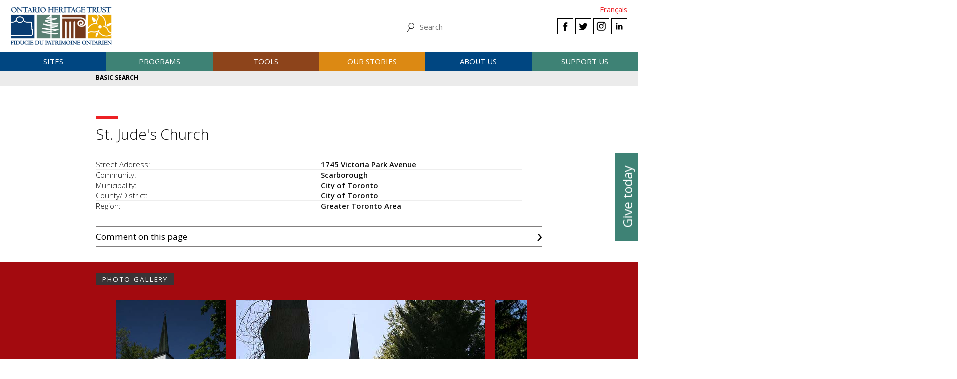

--- FILE ---
content_type: text/html; charset=UTF-8
request_url: https://www.heritagetrust.on.ca/places-of-worship/places-of-worship-database/search/powresults/details?id=250&backlinkslug=associated-records&
body_size: 45349
content:
<!DOCTYPE html>
<html xmlns="http://www.w3.org/1999/xhtml" lang="en-US">
<head>
	<meta http-equiv="content-type" content="text/html; charset=utf-8" />
	<meta http-equiv="X-UA-Compatible" content="IE=edge" />
	
	<meta name="viewport" content="width=device-width, initial-scale=1.0">
	
							<link rel="home" href="https://www.heritagetrust.on.ca/" />

	<!-- include fonts and font icons -->
	<link href="https://fonts.googleapis.com/css?family=Open+Sans+Condensed:300%7COpen+Sans:300,400,400i,600,700" rel="stylesheet">
	<script src="https://use.fontawesome.com/e2a3fb38c3.js"></script>

	<!-- styles included via @import will not be parsed by respond.js -->
	<style media="all" type="text/css">
		@import url('/scripts/jquery.bxslider/jquery.bxslider.css');
		@import url('/scripts/slick/slick.css');
		@import url('/scripts/slick/slick-theme.css');
		@import url('/scripts/pickadate/lib/themes/default.css');
		@import url('/scripts/pickadate/lib/themes/default.date.css');
		@import url('/scripts/pickadate/lib/themes/default.time.css');
		@import url('/scripts/featherlight/featherlight.css');
		@import url('/styles/base.css');
		@import url('/styles/layout.css');
		@import url('/styles/main.css?v=5');
		@import url('/styles/calendar.css');
		@import url('/styles/modifications.css');
		@import url('/styles/pow.css');
		@import url('/styles/myontario.css');
		@import url('/styles/banner.css');
		@import url('/scripts/jquery.autocomplete/jquery.auto-complete.css');
		@import url('/styles/beanstream_cc_form.css');
	</style>

	<style media="print" type="text/css">
		@import url('/styles/print.css');
	</style>

	<!-- this sheet will be parsed by respond.js in ie < 9. Put all responsive rules in it. -->
	<link rel="stylesheet" type="text/css" href="/styles/responsive.css" />

	<!--[if lt IE 9]>
		<script type="text/javascript" src="/scripts/ie/respond.js"></script>
		<script type="text/javascript" src="/scripts/ie/jquery-1.12.4.min.js"></script>
		<script type="text/javascript" src="/scripts/ie/jquery.backgroundSize.js"></script>
		<script type="text/javascript" src="/scripts/pickadate/lib/legacy.js"></script>
		<script type="text/javascript" src="/scripts/ie/ielt9.js"></script>
		<style media="all" type="text/css">
			@import url('/styles/ielt9.css');
		</style>
		<script type="text/javascript">$('main').css('display','block');</script>
	<![endif]-->
	<!--[if lt IE 8]>
		<script src="/scripts/ie/ielt8.js"></script>
		<style media="all" type="text/css">
			@import url('/styles/ielt8.css');
		</style>
	<![endif]-->
	<!--[if gte IE 9]>
		<script src="/scripts/jquery.min.js"></script>
	<![endif]-->
	<!--[if !IE]> -->
		<script src="/scripts/jquery.min.js"></script>
	<!-- <![endif]-->

	<script src="/scripts/jquery.bxslider/jquery.bxslider.min.js"></script>
	<script src="/scripts/slick/slick.min.js"></script>
	<script src="/scripts/jquery.numeric.min.js"></script>
	<script src="/scripts/list.min.js"></script>
	<script src="/scripts/list.pagination.min.js"></script>
	<script src="/scripts/jquery.dotdotdot/src/jquery.dotdotdot.min.js"></script>
	<script src="/scripts/pickadate/lib/picker.js"></script>
	<script src="/scripts/pickadate/lib/picker.date.js"></script>
	<script src="/scripts/pickadate/lib/picker.time.js"></script>
	<script src="/scripts/featherlight/featherlight.js"></script>
	<script src="/scripts/jquery.doubleScroll.js"></script>
	<!--script src="/scripts/lightbox.js"></script-->

    <link rel="stylesheet" type="text/css" href="/scripts/tooltipster/css/tooltipster.bundle.min.css" />
    <link rel="stylesheet" type="text/css" href="/scripts/tooltipster/css/plugins/tooltipster/sideTip/themes/tooltipster-sideTip-light.min.css" />
	<script src="/scripts/tooltipster/js/tooltipster.bundle.min.js"></script>
	<script src="/scripts/parallax.js/parallax.min.js"></script>
	<script src="/scripts/jquery.animateNumber.js"></script>
	<script src="/scripts/multifile/jquery.multifile.js"></script>
	<script src="/scripts/html5form.min.js"></script>

	<script src="/scripts/jquery.autocomplete/jquery.auto-complete.js"></script>
	<script src="/scripts/typeahead.bundle.min.js"></script>

	<script src="/scripts/main.js?v=2"></script>

	<script>
		function oht_translate(text) {
			if (text == 'Close') return "Close";
		}
	</script>

			
													  

		<!-- Google Tag Manager -->
		<script>(function(w,d,s,l,i){w[l]=w[l]||[];w[l].push({'gtm.start':
		new Date().getTime(),event:'gtm.js'});var f=d.getElementsByTagName(s)[0],
		j=d.createElement(s),dl=l!='dataLayer'?'&l='+l:'';j.async=true;j.src=
		'https://www.googletagmanager.com/gtm.js?id='+i+dl;f.parentNode.insertBefore(j,f);
		})(window,document,'script','dataLayer','GTM-55MD33S7');</script>
		<!-- End Google Tag Manager -->
											 
						 
								 
		  
	
		
	<style type="text/css">

		
		
		
	</style>


	<!--[if lt IE 9]>
		<script src="/scripts/ie/html5shiv.js"></script>
	<![endif]-->
<title>Ontario Heritage Trust | Details</title><meta name="generator" content="SEOmatic">
<meta name="keywords" content="ontario heritage Trust, history, heritage, ontario history, ontario heritage, ontario&#039;s history, ontario&#039;s heritage">
<meta name="description" content="The Ontario Heritage Trust has a provincewide mandate to conserve, interpret and share Ontario&#039;s heritage.">
<meta name="referrer" content="no-referrer-when-downgrade">
<meta name="robots" content="all">
<meta content="https://www.facebook.com/OntarioHeritageTrust" property="fb:profile_id">
<meta content="en_CA" property="og:locale">
<meta content="fr_CA" property="og:locale:alternate">
<meta content="Ontario Heritage Trust" property="og:site_name">
<meta content="website" property="og:type">
<meta content="https://www.heritagetrust.on.ca/places-of-worship/places-of-worship-database/search/powresults/details" property="og:url">
<meta content="Details" property="og:title">
<meta content="The Ontario Heritage Trust has a provincewide mandate to conserve, interpret and share Ontario&#039;s heritage." property="og:description">
<meta content="https://www.heritagetrust.on.ca/images/content/inline/_1200x630_fit_center-center_82_none/logo.png?mtime=1644435941" property="og:image">
<meta content="1200" property="og:image:width">
<meta content="444" property="og:image:height">
<meta content="Ontario Heritage Trust Logo" property="og:image:alt">
<meta content="https://www.instagram.com/onheritage/" property="og:see_also">
<meta content="https://www.youtube.com/HeritageOntario" property="og:see_also">
<meta content="https://www.linkedin.com/company/ontario-heritage-trust" property="og:see_also">
<meta content="https://www.facebook.com/OntarioHeritageTrust" property="og:see_also">
<meta content="https://twitter.com/ONheritage" property="og:see_also">
<meta name="twitter:card" content="summary_large_image">
<meta name="twitter:site" content="@ONheritage">
<meta name="twitter:creator" content="@ONheritage">
<meta name="twitter:title" content="Details">
<meta name="twitter:description" content="The Ontario Heritage Trust has a provincewide mandate to conserve, interpret and share Ontario&#039;s heritage.">
<meta name="twitter:image" content="https://www.heritagetrust.on.ca/images/content/inline/_1200x630_fit_center-center_82_none/logo.png?mtime=1644435941">
<meta name="twitter:image:width" content="1200">
<meta name="twitter:image:height" content="444">
<meta name="twitter:image:alt" content="Ontario Heritage Trust Logo">
<link href="https://www.heritagetrust.on.ca/places-of-worship/places-of-worship-database/search/powresults/details" rel="canonical">
<link href="https://www.heritagetrust.on.ca" rel="home">
<link type="text/plain" href="https://www.heritagetrust.on.ca/humans.txt" rel="author">
<link href="https://www.heritagetrust.on.ca/fr/places-of-worship/places-of-worship-database/search/powresults/details" rel="alternate" hreflang="fr-ca">
<link href="https://www.heritagetrust.on.ca/places-of-worship/places-of-worship-database/search/powresults/details" rel="alternate" hreflang="x-default">
<link href="https://www.heritagetrust.on.ca/places-of-worship/places-of-worship-database/search/powresults/details" rel="alternate" hreflang="en-ca">
<style>						#navigation > ul > li { width: 16.666666666667%; }
					</style>
<style>                .g-recaptcha-response {
        display: block !important;
        position: absolute;
        margin: -78px 0 0 0 !important;
        width: 302px !important;
        height: 76px !important;
        z-index: -999999;
        opacity: 0;
        }
    </style>
<style>    .sprout-hidden{
    display: none !important;
    }
</style></head>

		

<!--[if lt IE 9]>
<body id="page-details" class="pagetype-powDetails en ielt8 ielt9"><script src="https://www.heritagetrust.on.ca/cpresources/dc336f9f/recaptcha_v2_checkbox.js?v=1768575584" defer></script>
<script>if (typeof sproutFormsRecaptchaOnloadCallback === 'undefined') {
    var sproutFormsRecaptchaOnloadCallback = function() {
    new SproutFormsGoogleRecaptchaCheckbox({
    siteKey: '6LdXKgIqAAAAAIAWJ-eWEJdSqoM8qlEzPwmgUK9-',
    theme: 'light',
    size: 'normal',
    customValidityText: "Please fill out this field.",
    grecaptcha: grecaptcha
    });
    };
    };</script>
<![endif]-->
<!--[if gte IE 9]>
<body id="page-details" class="pagetype-powDetails en">
<![endif]-->
<!--[if !IE]> -->
<body id="page-details" class="pagetype-powDetails en">
<!-- <![endif]-->

<script src="https://www.doorsopenontario.on.ca/cpresources/43ee45f2/recaptcha_v2_checkbox.js?v=1713209217" defer></script>
<script>if (typeof sproutFormsRecaptchaOnloadCallback === 'undefined') {
    var sproutFormsRecaptchaOnloadCallback = function() {
    new SproutFormsGoogleRecaptchaCheckbox({
    siteKey: '6LdXKgIqAAAAAIAWJ-eWEJdSqoM8qlEzPwmgUK9-',
    theme: 'light',
    size: 'normal',
    customValidityText: "Please fill out this field.",
    grecaptcha: grecaptcha
    });
    };
    };</script>

	<script type="text/javascript">$("body").addClass('js');</script>
	
			<!-- Google Tag Manager (noscript) -->
		<noscript><iframe src="https://www.googletagmanager.com/ns.html?id=GTM-55MD33S7" 
		height="0" width="0" style="display:none;visibility:hidden"></iframe></noscript>
		<!-- End Google Tag Manager (noscript) -->
	
				<header id="header">

				<div id="header-logo">
					<h1 id="oht-logo"><a href="https://www.heritagetrust.on.ca/"><img src="/images/template/logo.png" alt="Ontario Heritage Trust (en-CA)" /></a></h1>
					<a class="access" href="#content">Skip to content</a>
				</div>

				<h2 id="navigation-control-bar"><a href="#navigation" id="navigation-trigger">Menu</a></h2>

				<div id="navigation-wrapper">

					<p id="language_select">
												
						
													<a href="https://www.heritagetrust.on.ca/fr/places-of-worship/places-of-worship-database/search/powresults/details?id=250&amp;backlinkslug=associated-records&amp;">Fran&ccedil;ais</a>
											</p>

					<ul class="social" id="header-social">
							<li><a class="facebook" href="#facebook-select" data-featherlight="#facebook-select" data-featherlight-root="#footer">Facebook</a></li>
							<li><a class="twitter" target="_BLANK" href="https://twitter.com/@ONheritage">Twitter</a></li>
							<li><a class="instagram" target="_BLANK" href="https://www.instagram.com/onheritage/">Instagram</a></li>
							<li><a class="linkedin" target="_BLANK" href="https://www.linkedin.com/company/ontario-heritage-trust">LinkedIn</a></li>
					</ul>

					<h2 id="sitesearch-trigger">Search</h2>
					<form id="sitesearch" action="https://www.heritagetrust.on.ca/site-search">
						<input type="text" class="globalsearch" name="fields[keywords]" placeholder="Search" />
						<input type="submit" value="Search" class="access" />
					</form>					
					
						<nav id="navigation">
							<ul><li class="craft\elements\Entry">																						
											<a href="#submenu-sites">Sites</a>
											<div class="submenu">
												<ul class="content" id="submenu-sites">
													<li class="submenu-header-inline">
														<a href="https://www.heritagetrust.on.ca/pages/sites" >Sites</a>
													</li><li class="craft\elements\Entry"><a href="https://www.heritagetrust.on.ca/pages/sites/conservation" >Conservation</a></li><li class="craft\elements\Entry"><a href="https://www.heritagetrust.on.ca/pages/sites/property-portfolio-review" >Property portfolio review</a></li><li class="craft\elements\Category"><a href="https://www.heritagetrust.on.ca/property-types/buildings" >Buildings</a></li><li class="craft\elements\Category"><a href="https://www.heritagetrust.on.ca/property-types/museums" >Museums</a></li><li class="craft\elements\Category"><a href="https://www.heritagetrust.on.ca/property-types/easement-properties" >Easement properties</a></li><li class="craft\elements\Category"><a href="https://www.heritagetrust.on.ca/property-types/natural-heritage" >Natural heritage</a></li><li class="craft\elements\Entry"><a href="https://www.heritagetrust.on.ca/pages/sites/collections" >Collections</a></li><li class="craft\elements\Entry"><a href="https://www.heritagetrust.on.ca/pages/sites/archaeology" >Archaeology</a></li><li class="craft\elements\Entry"><a href="https://www.heritagetrust.on.ca/pages/about-us/heritage-venues" >Rentals</a></li></ul>
												<a href="#" class="main-nav-close">x</a>
											</div></li><li class="craft\elements\Entry">																						
											<a href="#submenu-programs">Programs</a>
											<div class="submenu">
												<ul class="content" id="submenu-programs">
													<li class="submenu-header-inline">
														<a href="https://www.heritagetrust.on.ca/pages/programs" >Programs</a>
													</li><li class="craft\elements\Entry"><a href="https://www.heritagetrust.on.ca/pages/programs/provincial-plaque-program" >Provincial Plaque Program</a></li><li class="craft\elements\Entry"><a href="https://www.heritagetrust.on.ca/pages/programs/doris-mccarthy-artist-in-residence-program" >Doris McCarthy Artist-in-Residence Program</a></li><li class="craft\elements\Entry"><a href="https://www.heritagetrust.on.ca/pages/programs/lgoha" >Lieutenant Governor&#039;s Ontario Heritage Awards</a></li><li class="craft\elements\Entry"><a href="https://www.heritagetrust.on.ca/pages/programs/doors-open-ontario" >Doors Open Ontario</a></li><li class="craft\elements\Entry"><a href="https://www.heritagetrust.on.ca/pages/programs/heritage-week" >Heritage Week</a></li><li class="craft\elements\Entry"><a href="https://www.heritagetrust.on.ca/pages/programs/premiers-gravesites-program" >Premiers&#039; Gravesites Program</a></li><li class="craft\elements\Entry"><a href="https://www.heritagetrust.on.ca/pages/programs/education-and-outreach" >Education and Outreach</a></li><li class="craft\elements\Entry"><a href="https://www.heritagetrust.on.ca/pages/programs/intangible-cultural-heritage" >Intangible Cultural Heritage</a></li></ul>
												<a href="#" class="main-nav-close">x</a>
											</div></li><li class="craft\elements\Entry">																						
											<a href="#submenu-tools">Tools</a>
											<div class="submenu">
												<ul class="content" id="submenu-tools">
													<li class="submenu-header-inline">
														<a href="https://www.heritagetrust.on.ca/pages/tools" >Tools</a>
													</li><li class="craft\elements\Entry"><a href="https://www.heritagetrust.on.ca/pages/tools/understanding-adaptive-reuse" >Understanding adaptive reuse</a></li><li class="craft\elements\Entry"><a href="https://www.heritagetrust.on.ca/pages/tools/collections-database" >Collections database</a></li><li class="craft\elements\Entry"><a href="https://www.heritagetrust.on.ca/online-plaque-guide" >Plaque database</a></li><li class="craft\elements\Entry"><a href="https://www.heritagetrust.on.ca/places-of-worship/places-of-worship-database" >Places of Worship Inventory</a></li><li class="craft\elements\Entry"><a href="https://www.heritagetrust.on.ca/pages/tools/ontario-heritage-act-register" >Ontario Heritage Act Register</a></li><li class=""><a href="https://www.heritage-matters.ca" >Heritage Matters e-magazine</a></li><li class="craft\elements\Entry"><a href="https://www.heritagetrust.on.ca/pages/tools/conservation-districts" >Heritage Conservation Districts</a></li><li class="craft\elements\Entry"><a href="https://www.heritagetrust.on.ca/pages/tools/conservation-easements" >Conservation easements</a></li><li class="craft\elements\Entry"><a href="https://www.heritagetrust.on.ca/pages/tools/developing-your-own-local-markers" >Local markers</a></li><li class="craft\elements\Entry"><a href="https://www.heritagetrust.on.ca/pages/tools/tools-for-conservation" >Tools for conservation</a></li><li class="craft\elements\Entry"><a href="https://www.heritagetrust.on.ca/pages/tools/data-inventories" >Data inventories</a></li></ul>
												<a href="#" class="main-nav-close">x</a>
											</div></li><li class="craft\elements\Entry">																						
											<a href="#submenu-ourStories">Our stories</a>
											<div class="submenu">
												<ul class="content" id="submenu-ourStories">
													<li class="submenu-header-inline">
														<a href="https://www.heritagetrust.on.ca/pages/our-stories" >Our stories</a>
													</li><li class="craft\elements\Entry"><a href="https://www.heritagetrust.on.ca/pages/our-stories/ontarios-military-heritage" >Ontario&#039;s military heritage</a></li><li class="craft\elements\Entry"><a href="https://www.heritagetrust.on.ca/pages/our-stories/expanding-the-narrative" >Expanding the narrative</a></li><li class="craft\elements\Entry"><a href="https://www.heritagetrust.on.ca/pages/our-stories/ontarios-black-heritage" >Ontario&#039;s Black heritage</a></li><li class="craft\elements\Entry"><a href="https://www.heritagetrust.on.ca/pages/our-stories/indigenous-heritage-in-ontario" >Indigenous heritage in Ontario</a></li><li class="craft\elements\Entry"><a href="https://www.heritagetrust.on.ca/pages/our-stories/interpretive-themes" >Interpretive themes</a></li><li class="craft\elements\Entry"><a href="https://www.heritagetrust.on.ca/myontario" >MyOntario – A vision over time</a></li><li class="craft\elements\Entry"><a href="https://www.heritagetrust.on.ca/pages/our-stories/slavery-to-freedom" >Slavery to Freedom</a></li><li class="craft\elements\Entry"><a href="https://www.heritagetrust.on.ca/pages/our-stories/exhibits" >Exhibits</a></li><li class="craft\elements\Entry"><a href="https://www.heritagetrust.on.ca/pages/publications" >Publications</a></li></ul>
												<a href="#" class="main-nav-close">x</a>
											</div></li><li class="craft\elements\Entry">																						
											<a href="#submenu-aboutUs">About us</a>
											<div class="submenu">
												<ul class="content" id="submenu-aboutUs">
													<li class="submenu-header-inline">
														<a href="https://www.heritagetrust.on.ca/pages/about-us" >About us</a>
													</li><li class="craft\elements\Entry"><a href="https://www.heritagetrust.on.ca/pages/about-us/our-vision" >Our vision</a></li><li class="craft\elements\Entry"><a href="https://www.heritagetrust.on.ca/pages/about-us/our-mandate" >Our mandate</a></li><li class="craft\elements\Entry"><a href="https://www.heritagetrust.on.ca/pages/about-us/annual-report" >Annual report</a></li><li class="craft\elements\Entry"><a href="https://www.heritagetrust.on.ca/pages/about-us/board-of-directors" >Board of Directors</a></li><li class="craft\elements\Entry"><a href="https://www.heritagetrust.on.ca/pages/about-us/disclosure-of-travel-and-hospitality-expenses" >Disclosure of Travel and Hospitality Expenses</a></li><li class="craft\elements\Entry"><a href="https://www.heritagetrust.on.ca/pages/about-us/contact-us" >Contact us</a></li><li class="craft\elements\Entry"><a href="https://www.heritagetrust.on.ca/pages/about-us/heritage-venues" >Rentals</a></li></ul>
												<a href="#" class="main-nav-close">x</a>
											</div></li><li class="craft\elements\Entry">																						
											<a href="#submenu-supportUs">Support us</a>
											<div class="submenu">
												<ul class="content" id="submenu-supportUs">
													<li class="submenu-header-inline">
														<a href="https://www.heritagetrust.on.ca/pages/support-us/donations" >Support us</a>
													</li><li class="craft\elements\Entry"><a href="https://www.heritagetrust.on.ca/pages/support-us/donations" >Donate</a></li><li class="craft\elements\Entry"><a href="https://www.heritagetrust.on.ca//user_assets/documents/OHT-2023-24-AR-EN.pdf#page=7" >2023-24 Donors, funders and sponsors</a></li><li class="craft\elements\Entry"><a href="https://www.heritagetrust.on.ca/pages/support-us/impact-statement" >Impact statement</a></li></ul>
												<a href="#" class="main-nav-close">x</a>
											</div></li></ul>
						</nav>
									</div>
			</header>
	
	
	<article id="main">

					<!--  -->

		
<!--  -->


		
		
	<div id="banner_controls">
		<div class="bx-custom-controls">
			<div class="banner-controls"></div>
			<div class="banner-pager"></div>
		</div>
	</div>

										<h2 id="secondary-navigation-control-bar">
			<a id="secondary-navigation-trigger" href="#secondary_navigation">Menu</a>
		</h2>
		<nav id="secondary_navigation">
			<ul class="content">
																	
									<li  id="sectionhome">
													<a href="https://www.heritagetrust.on.ca/places-of-worship/places-of-worship-database/search">Basic search</a>
											</li>
				
									 																		</ul>
		</nav>
	

		<section id="content" class="content clearfix">

			
			
	

	

		
			




<h1 id="pow_property_name" class="clear" data-attr-id="250">St. Jude&#039;s Church</h1>

<dl class="clear data">
	<dt>Street Address</dt>
	<dd>1745 Victoria Park Avenue</dd>
	<dt>Community</dt>
	<dd>Scarborough</dd>
	<dt>Municipality</dt>
	<dd>City of Toronto</dd>
	<dt>County/District</dt>
	<dd>City of Toronto</dd>
	<dt>Region</dt>
	<dd>Greater Toronto Area</dd>
</dl>


<script type="text/javascript">
	$('document').ready(function(){
		var pow_input_title = $('input#fields-pow_comments_name');
		var pow_input_title_value = $('#pow_property_name');
		if (pow_input_title.length < 1 || pow_input_title_value.length < 1) return;
		pow_input_title.attr('value', 'ID ' + pow_input_title_value.attr('data-attr-id') + ': ' + pow_input_title_value.text());
	});
</script>

	<dl class="accordion clear">
		<dt>Comment on this page</dt>
		<dd>
			<p>Please complete the following form and send us any information you 
may have about this record. If we have any questions about your 
submission, Ontario Heritage Trust staff will contact you. Thank you. 
(All fields are required.)</p>
			
<!-- Custom form created using the Sprout Forms form builder plugin - http://sprout.barrelstrengthdesign.com/craft-plugins/forms -->

 	
<form method="post" accept-charset="utf-8" enctype="multipart/form-data" data-submission-method="sync" id="POW_form-form" class="POW_form-form">
    <input type="hidden" name="CRAFT_CSRF_TOKEN" value="Fvhx-zAP5nWPUuvQZV3lx1S28G8-2zP2v7mQOuO7K9YOpzFvpAJDZiKLE5lcN5RYxh2I41do1rYbwbYJB-hHoYvhwXuRgm-1evd2Kv03NAA=">
                    <input type="hidden" aria-hidden="true" name="action" value="sprout-forms/entries/save-entry">
        

    <input type="hidden" aria-hidden="true" name="handle" value="POW_form">        
        <input type="hidden" aria-hidden="true" name="redirect"
            value="9b867fa015c6a5a315412bd02e7f69aa265040c6dffba908b18f1af5a125fe20{{siteUrl}}index.php/places-of-worship/places-of-worship-database/comment-confirmation-message">
    
    
    
	
    <div class="fields">            
    <section class="tab">

                    <legend>Your comments are important to us ...</legend>
        

        <div id="fields-pow_comments_name-field" class="field singleline required">
        <div class="heading">
                <label for="fields-pow_comments_name">Name</label>
            </div>
        <div class="input">
            
<input type="text" name="fields[pow_comments_name]" id="fields-pow_comments_name" required aria-required="true">

        </div>
                            
        </div>
					

        <div id="fields-pow_comments_email-field" class="field singleline required">
        <div class="heading">
                <label for="fields-pow_comments_email">Email</label>
            </div>
        <div class="input">
            
<input type="text" name="fields[pow_comments_email]" id="fields-pow_comments_email" required aria-required="true">

        </div>
                            
        </div>
					

        <div id="fields-pow_comments_subject-field" class="field singleline required">
        <div class="heading">
                <label for="fields-pow_comments_subject">Subject</label>
            </div>
        <div class="input">
            
<input type="text" name="fields[pow_comments_subject]" id="fields-pow_comments_subject" required aria-required="true">

        </div>
                            
        </div>
					

        <div id="fields-pow_comments_body-field" class="field paragraph required">
        <div class="heading">
                <label for="fields-pow_comments_body">Comments</label>
            </div>
        <div class="input">
            
<textarea aria-multiline="true" name="fields[pow_comments_body]" id="fields-pow_comments_body" required aria-required="true" rows="6"></textarea>

        </div>
                            
        </div>
					
    </section>
        </div>

        <div id="POW_form-form-google-recaptcha" class="google-recaptcha-container"></div>


    
    <div class="submit">
		        <button type="submit">Submit</button>
			</div>
</form>

<!-- / Sprout Forms Craft CMS form builder plugin -->


<!-- Protect an acre function -->
<!-- <script type="text/javascript">
// $('document').ready(function(){
//   $('#fields-directMyGiftTo').change(function(){
//     var $source = $(this);
//     var $target = $('#fields-amountDropdown');
//     if ($source.val() == 'Protect an acre' || $source.val() == 'protectAnAcre')
//     {
//       $target.val(50);
//       $('option[value=25]', $target).prop('disabled', true);
//     }
//     else $('option', $target).prop('disabled', false);
//   })
// });
// </script> -->
			<div style="font-size: 85%;"><p>Personal information on this form is collected under the Ontario Heritage Act, R.S.O. 1990, c. 18 and will be used for Ontario Heritage Trust marketing and fundraising purposes. This information will not be shared with other organizations. For further information about our information policy, please contact the Executive Coordinator, Ontario Heritage Trust, 10 Adelaide Street East, Toronto, Ontario, M5C 1J3, 416-314-4903.Form will be sent to: <a href="mailto:placesofworship@heritagetrust.on.ca">placesofworship@heritagetrust.on.ca</a>.</p></div>
		</dd>
	</dl>



	<div class="gallery wide bg-primary">
		<h1 class="header-contained">Photo Gallery</h1>
		<div class="blockGallery scroller-container">
			<ul class="carousel-gallery scrollout">
									<li>
						<figure>
							<a href="image?id=3710" target="_BLANK" data-featherlight="image">
								<img src="image?id=3710" alt="associated-image" />
							</a>
							 <figcaption>St. Jude&#039;s Church, exterior</figcaption> 						</figure>
					</li>
									<li>
						<figure>
							<a href="image?id=3712" target="_BLANK" data-featherlight="image">
								<img src="image?id=3712" alt="associated-image" />
							</a>
							 <figcaption>St. Jude&#039;s Church, exterior</figcaption> 						</figure>
					</li>
									<li>
						<figure>
							<a href="image?id=3714" target="_BLANK" data-featherlight="image">
								<img src="image?id=3714" alt="associated-image" />
							</a>
							 <figcaption>St. Jude&#039;s Church, exterior (detail)</figcaption> 						</figure>
					</li>
									<li>
						<figure>
							<a href="image?id=3716" target="_BLANK" data-featherlight="image">
								<img src="image?id=3716" alt="associated-image" />
							</a>
							 <figcaption>St. Jude&#039;s Church, exterior (detail)</figcaption> 						</figure>
					</li>
									<li>
						<figure>
							<a href="image?id=3718" target="_BLANK" data-featherlight="image">
								<img src="image?id=3718" alt="associated-image" />
							</a>
							 <figcaption>St. Jude&#039;s Church, plaque</figcaption> 						</figure>
					</li>
							</ul>
		</div>
	</div>

<div class="column one-half first">
	<h2>History</h2>
	<dl class="data">
		<dt>Construction start</dt>
		<dd>
			 1848 			<span class="pow_qualifier">Confirmed</span>
		</dd>
		<dt>Construction end</dt>
		<dd>
						<span class="pow_qualifier">Unknown</span>
		</dd>
		<dt>Built-by religion</dt>
		<dd>
			<a href="https://www.heritagetrust.on.ca/places-of-worship/places-of-worship-database/history/religions?id=2">Anglican</a>
					</dd>
		<dt>Current religion</dt>
		<dd>
			<a href="https://www.heritagetrust.on.ca/places-of-worship/places-of-worship-database/history/religions?id=2">Anglican</a>
					</dd>
		<dt>Current use</dt>
		<dd>Religious</dd>
		<dt>People</dt>
		<dd>
							Unknown
					</dd>
		<dt>Events</dt>
		<dd>
							Unknown
					</dd>
		<dt>Themes</dt>
		<dd>
							Unknown
					</dd>
	</dl>
</div>

<div class="column one-half last">
	<h2>Architecture</h2>
	<dl class="data">
		<dt>Architect</dt>
		<dd>
			 Unknown 		</dd>
		<dt>Builder</dt>
		<dd>Unknown</dd>
		<dt>floor-typology</dt>
		<dd>
			<a href="https://www.heritagetrust.on.ca/places-of-worship/places-of-worship-database/architecture/typology?entity=1&amp;id=7">Hall or Rectangular</a>
						[ <a class="pdf" href="https://www.heritagetrust.on.ca/places-of-worship/places-of-worship-database/search/powresults/file?id=4">read-more</a> ]		</dd>
		<dt>Massing typology</dt>
		<dd>
			<a href="https://www.heritagetrust.on.ca/places-of-worship/places-of-worship-database/architecture/typology?entity=2&amp;id=9">Rectangular Hall with Gable </a>
						[ <a class="pdf" href="https://www.heritagetrust.on.ca/places-of-worship/places-of-worship-database/search/powresults/file?id=14">read-more</a> ]		</dd>
		<dt>Style typology</dt>
		<dd>
			<a href="https://www.heritagetrust.on.ca/places-of-worship/places-of-worship-database/architecture/architectural-style?id=14">Gothic Revival &ndash; Carpenter&#039;s Gothic</a>
					</dd>
		<dt>Exterior wall</dt>
		<dd>Wood - Horizontal siding</dd>
		<dt>Roof cladding</dt>
		<dd>Asphalt shingle</dd>
		<dt>Structural system</dt>
		<dd>Timber frame/Post and beam</dd>
		<dt>Alteration of initial structure</dt>
		<dd>Unknown</dd>
	</dl>
</div>

<div class="one-half column first">

	<h2>Protection</h2>
	<dl class="data">
		<dt>Municipal</dt>
		<dd>Municipal designation (Ontario Heritage Act, Section 29)</dd>
		<dt>Provincial</dt>
		<dd>None</dd>
		<dt>Federal</dt>
		<dd>None</dd>
	</dl>

	<h2>Commemoration</h2>
	<dl class="data">
		<dt>Municipal</dt>
		<dd>Plaque</dd>
		<dt>Provincial</dt>
		<dd>None</dd>
		<dt>Federal</dt>
		<dd>None</dd>
		<dt>Other</dt>
		<dd>None</dd>
	</dl>
</div>

	<div class="one-half column last">
		<h2>Associated features</h2>
		<dl class="data">
							<dt>Cemetery</dt>
				<dd>
					<span class="checkmark-yes">Yes</span>
									</dd>
							<dt>Clerical residence</dt>
				<dd>
					<span class="checkmark-no">No</span>				</dd>
							<dt>Hall</dt>
				<dd>
					<span class="checkmark-no">No</span>				</dd>
							<dt>Office</dt>
				<dd>
					<span class="checkmark-no">No</span>				</dd>
							<dt>Other</dt>
				<dd>
					<span class="checkmark-no">No</span>				</dd>
							<dt>Place of worship</dt>
				<dd>
					<span class="checkmark-yes">Yes</span>
									</dd>
							<dt>Religious order residence</dt>
				<dd>
					<span class="checkmark-no">No</span>				</dd>
							<dt>School</dt>
				<dd>
					<span class="checkmark-no">No</span>				</dd>
							<dt>Secular residence</dt>
				<dd>
					<span class="checkmark-no">No</span>				</dd>
							<dt>Unknown</dt>
				<dd>
					<span class="checkmark-no">No</span>				</dd>
					</dl>
	</div>

	

		</section>

		<div id="asides" class="content clearfix">
			
	
			

	
	

	
		</div>

		<footer class="wide" id="back-to-top">
	<div class="content">
		<a href="#main">Back to top</a>
	</div>
</footer>
	</article>

	        
    <aside id="sidebutton">
      <a href="https://www.heritagetrust.on.ca/pages/support-us/donations">Give today</a>
    </aside>

    		    	
						<footer id="footer">
				<div class="content">
					<div class="grid one-half cols">
						<div class="grid one-third">
							<ul>
																	<li class="craft\elements\Entry">
										<a href="https://www.heritagetrust.on.ca/pages/sites" >Sites</a>
									</li>
																	<li class="craft\elements\Entry">
										<a href="https://www.heritagetrust.on.ca/pages/programs" >Programs</a>
									</li>
																	<li class="craft\elements\Entry">
										<a href="https://www.heritagetrust.on.ca/pages/tools" >Tools</a>
									</li>
																	<li class="craft\elements\Entry">
										<a href="https://www.heritagetrust.on.ca/pages/our-stories" >Our stories</a>
									</li>
																	<li class="craft\elements\Entry">
										<a href="https://www.heritagetrust.on.ca/pages/about-us" >About us</a>
									</li>
																	<li class="craft\elements\Entry">
										<a href="https://www.heritagetrust.on.ca/pages/support-us/donations" >Give</a>
									</li>
															</ul>
						</div>
						<div class="grid two-third">
							<ul>
																	<li class="craft\elements\Entry">
										<a href="https://www.heritagetrust.on.ca/pages/media-centre" >Media Centre</a>
									</li>
																	<li class="craft\elements\Entry">
										<a href="https://www.heritagetrust.on.ca/pages/publications" >Publications</a>
									</li>
																	<li class="craft\elements\Entry">
										<a href="https://www.heritagetrust.on.ca/pages/about-us/heritage-venues" >Rentals</a>
									</li>
															</ul>
						</div>
					</div>
					<div class="grid one-half right">
						<div class="grid one-half right">

							Connect with us

							<ul class="social" id="footer-social">
								<li><a class="facebook" href="#facebook-select" data-featherlight="#facebook-select" data-featherlight-root="#footer">Facebook</a></li>
								<li><a class="twitter" target="_BLANK" href="https://twitter.com/@ONheritage">Twitter</a></li>
								<li><a class="instagram" target="_BLANK" href="https://www.instagram.com/onheritage/">Instagram</a></li>
								<li><a class="linkedin" target="_BLANK" href="https://www.linkedin.com/company/ontario-heritage-trust">LinkedIn</a></li>
							</ul>

							<ul>
																	<li class="craft\elements\Entry ">
										<a href="https://www.heritagetrust.on.ca/pages/feedback" >Feedback</a>
									</li>
																	<li class="craft\elements\Entry ">
										<a href="https://www.heritagetrust.on.ca/pages/about-us/contact-us" >Contact us</a>
									</li>
																	<li class="craft\elements\Entry ">
										<a href="https://www.heritagetrust.on.ca/sitemap" >Sitemap</a>
									</li>
																	<li class="craft\elements\Entry buttons">
										<a href="https://www.heritagetrust.on.ca/pages/subscr1ption" >Subscribe</a>
									</li>
															</ul>

							<div id="facebook-select">
								<div class="content content-center">
									<h3>Select a Facebook page to visit</h3>
									<div class="grid one-half first content-center">
										<a class="facebook fb-oht" target="_BLANK" href="https://www.facebook.com/OntarioHeritageTrust"><img src="/images/template/logo.png" alt="Ontario Heritage Trust" /></a>
									</div>
									<div class="grid one-half last content-center">
										<a class="facebook fb-ewg" target="_BLANK" href="https://www.facebook.com/elginwintergardentheatres">
											<img src="/images/template_ewg/logo.png" alt="The Elgin and Winter Garden Theatre" />
										</a>
									</div>
								</div>
								<br class="clear" />
							</div>

						</div>
					</div>
					<div id="final-menu" class="clear">
						<ul>
																							<li>
									<a href="https://www.ontario.ca/page/copyright-information" target="_blank">© King&#039;s Printer for Ontario, 2026</a>
								</li>
																							<li>
									<a href="https://www.ontario.ca/page/privacy-statement" target="_blank">Privacy statement</a>
								</li>
																							<li>
									<a href="https://www.ontario.ca/page/terms-use" target="_blank">Terms of use</a>
								</li>
																							<li class="craft\elements\Entry">
									<a href="https://www.heritagetrust.on.ca/pages/accessibility" >Accessibility</a>
								</li>
													</ul>
						<p>Photos &copy; Ontario Heritage Trust, unless otherwise indicated.</p>
					</div>
				</div>
				<br class="clear" />
			</footer>
			
			<!-- addthis social media -->
		<script type="text/javascript" src="//s7.addthis.com/js/300/addthis_widget.js#pubid=ra-583312ad095fb0d3"></script>

		<!-- disqus comment counts -->
		<script id="dsq-count-scr" src="//ontario-heritage-trust.disqus.com/count.js" async></script>
	

<script src="https://www.google.com/recaptcha/api.js?onload=sproutFormsRecaptchaOnloadCallback&amp;render=explicit&amp;hl=en" async defer></script>

<script type="application/ld+json">{"@context":"http://schema.org","@graph":[{"@type":"WebPage","author":{"@id":"https://www.heritagetrust.on.ca#identity"},"copyrightHolder":{"@id":"https://www.heritagetrust.on.ca#identity"},"copyrightYear":"2016","creator":{"@id":"https://www.heritagetrust.on.ca#creator"},"dateModified":"2017-04-03T09:22:29-04:00","datePublished":"2016-12-01T16:20:00-05:00","description":"The Ontario Heritage Trust has a provincewide mandate to conserve, interpret and share Ontario's heritage.","headline":"Details","image":{"@type":"ImageObject","url":"https://www.heritagetrust.on.ca/images/content/inline/_1200x630_fit_center-center_82_none/logo.png?mtime=1644435941"},"inLanguage":"en-ca","mainEntityOfPage":"https://www.heritagetrust.on.ca/places-of-worship/places-of-worship-database/search/powresults/details","name":"Details","publisher":{"@id":"https://www.heritagetrust.on.ca#creator"},"url":"https://www.heritagetrust.on.ca/places-of-worship/places-of-worship-database/search/powresults/details"},{"@id":"https://www.heritagetrust.on.ca#identity","@type":"GovernmentOrganization","address":{"@type":"PostalAddress","addressCountry":"Canada","addressLocality":"Toronto","addressRegion":"ON","postalCode":"M5C 1J3","streetAddress":"10 Adelaide Street East"},"description":"The Ontario Heritage Trust has a provincewide mandate to conserve, interpret and share Ontario’s heritage.","email":"marketing@heritagetrust.on.ca","image":{"@type":"ImageObject","height":"214","url":"https://www.heritagetrust.on.ca/images/content/inline/logo.png","width":"578"},"logo":{"@type":"ImageObject","height":"60","url":"https://www.heritagetrust.on.ca/images/content/inline/_600x60_fit_center-center_82_none/logo.png?mtime=1644435941","width":"162"},"name":"Ontario Heritage Trust","sameAs":["https://twitter.com/ONheritage","https://www.facebook.com/OntarioHeritageTrust","https://www.linkedin.com/company/ontario-heritage-trust","https://www.youtube.com/HeritageOntario","https://www.instagram.com/onheritage/"],"telephone":"+1-416-325-5000","url":"https://www.heritagetrust.on.ca"},{"@id":"#creator","@type":"LocalBusiness","image":{"@type":"ImageObject","height":"214","url":"https://www.heritagetrust.on.ca/images/content/inline/logo.png","width":"578"},"logo":{"@type":"ImageObject","height":"60","url":"https://www.heritagetrust.on.ca/images/content/inline/_600x60_fit_center-center_82_none/logo.png?mtime=1644435941","width":"162"},"priceRange":"$"},{"@type":"BreadcrumbList","description":"Breadcrumbs list","itemListElement":[{"@type":"ListItem","item":"https://www.heritagetrust.on.ca","name":"Welcome to the OHT website","position":1},{"@type":"ListItem","item":"https://www.heritagetrust.on.ca/places-of-worship/places-of-worship-database","name":"Places of Worship Inventory","position":2},{"@type":"ListItem","item":"https://www.heritagetrust.on.ca/places-of-worship/places-of-worship-database/search","name":"Basic search","position":3},{"@type":"ListItem","item":"https://www.heritagetrust.on.ca/places-of-worship/places-of-worship-database/search/powresults","name":"Results","position":4},{"@type":"ListItem","item":"https://www.heritagetrust.on.ca/places-of-worship/places-of-worship-database/search/powresults/details","name":"Details","position":5}],"name":"Breadcrumbs"}]}</script><script src="https://www.google.com/recaptcha/api.js?onload=sproutFormsRecaptchaOnloadCallback&amp;render=explicit&amp;hl=en" async defer></script>
<script src="https://www.heritagetrust.on.ca/cpresources/ed92413a/accessibility.js?v=1768575584"></script>
<script src="https://www.heritagetrust.on.ca/cpresources/ed92413a/addressfield.js?v=1768575584"></script>
<script src="https://www.heritagetrust.on.ca/cpresources/ed92413a/disable-submit-button.js?v=1768575584"></script>
<script src="https://www.heritagetrust.on.ca/cpresources/ed92413a/rules.js?v=1768575584"></script>
<script src="https://www.heritagetrust.on.ca/cpresources/ed92413a/submit-handler.js?v=1768575584"></script>
<script>var hasVideo;
var video;


$( document ).ready(function() {
hasVideo = 0;
console.log('ready')
if(hasVideo){
	console.log('has video')
	$(".bx-controls-auto").hide();
	// Get the video
	video = document.getElementById("headerSliderVideo");
	if(video.play){
		video.pause();
		console.log('video paused')
	}
	// Pause and play the video, and change the button text
	function toggleVideoPause() {
	  if (video.paused) {
		video.play();
		$(".bx-controls-auto-item").html('<a class="bx-stop" href="">Stop</a>');
	
	  } else {
		video.pause();
		$(".bx-controls-auto-item").html('<a class="bx-start" href="">Start</a>');
	
	  }
	}

	$(document).on('click','.bx-start',function(){
		video.play();
		$(".bx-controls-auto-item").html('<a class="bx-stop" href="">Stop</a>');
		
	
	});
	$(document).on('click','.bx-stop',function(){
		video.pause();
		$(".bx-controls-auto-item").html('<a class="bx-start" href="">Start</a>');
		
	
	});

	document.getElementById('headerSliderVideo').addEventListener('ended',myHandler,false);

    function myHandler(e) {

		console.log('video ended')
		
		
		if($(".bx-start").length == 0){
			$(".bx-controls-auto-item").html('<a class="bx-start" href="">Start</a>');
		}
		
		<!-- $(".bx-next").trigger('click'); -->
		<!-- $(".bx-start").trigger('click'); -->
		<!-- video.pause(); -->
		
		$sliderVideo.startAuto();
		$sliderVideo.goToNextSlide();
		$(".bx-controls-auto").hide();
	}
	


	$(document).on('click','.bx-prev',function(){
 
		if($(".videoSlide").is(":visible")){
			if (video.paused) {
				video.play();
			}
			$(".bx-controls-auto").show();
			if($(".bx-start").length){
				$(".bx-controls-auto-item").html('<a class="bx-stop" href="">Stop</a>');
			}
			
		}else{
			if(video.play){
				video.pause();
			}
			$(".bx-controls-auto").hide();
		}
	});



	$(document).on('click','.bx-next',function(){

		if(!$(".videoSlide").is(":visible")){
			
			$(".bx-controls-auto").hide();
			if(video.play){
				video.pause();
			}
		}else{
			if (video.paused) {
				video.play();
			}
			$(".bx-controls-auto").show();
		}
	
	});


	$("#headerSliderVideo").click(function(){
		toggleVideoPause();
	});
	$("#videoSliderContainer").click(function(){console.log('click')})
	var isMobile = /iPhone|iPad|iPod|Android/i.test(navigator.userAgent);
	if (isMobile) {
		console.log('ismobile');
	}else{
		<!-- toggleVideoPause(); -->
	}




	respondToVisibility = function(element, callback) {
		var options = {
		  root: document.documentElement
		}
	  
		var observer = new IntersectionObserver((entries, observer) => {
		  entries.forEach(entry => {
			callback(entry.intersectionRatio > 0);
		  });
		}, options);
	  
		observer.observe(element);
	  }
	  
	  respondToVisibility(document.getElementById("videoSliderContainer"), visible => {
		  const feedbackEl = document.getElementById("visibilityFeedback");
		if(visible) {
			console.log('visible')
			$sliderVideo.stopAuto();
			video.play();
			$(".bx-controls-auto").show();
			if($(".bx-start").length){
				$(".bx-controls-auto-item").html('<a class="bx-stop" href="">Stop</a>');
			}

		 }
		 else {
			console.log('hidden')
			 $(".bx-controls-auto").hide();
		 }
	  });
	  //PAUSE VIDEO ON SPACE BAR
	  document.body.onkeyup = function(e){
	
		if(e.keyCode == 32){
	
			if(video.play){video.pause()}
		}
	}
}else{
	console.log('no video')
}
});
(function() {
    window.csrfTokenName = "CRAFT_CSRF_TOKEN";
    new SproutFormsAddressField('POW_form-form');
    new SproutFormsCheckableInputs('POW_form-form');
    new SproutFormsDisableSubmitButton('POW_form-form');
    new SproutFormsRules('POW_form-form');
    new SproutFormsSubmitHandler('POW_form-form');
    })();
	
	$('document').ready(function(){
		$('#fields-directMyGiftTo').change(function(){
		  var $source = $(this);
		  var $target = $('#fields-amountDropdown');
		  if ($source.val() == 'Protect an acre' || $source.val() == 'protectAnAcre')
		  {
			$target.val(50);
			$('option[value=25]', $target).prop('disabled', true);
		  }
		  else $('option', $target).prop('disabled', false);
		})
	  });</script></body>
</html>


--- FILE ---
content_type: text/css
request_url: https://www.heritagetrust.on.ca/styles/banner.css
body_size: 394
content:
.slide.color_ffffff h1, .slide.color_ffffff h2 { color: #ffffff; text-shadow: 2px 2px 2px rgba(0, 0, 0, 1.0); }
.slide.color_000000 h1, .slide.color_000000 h2 { color: #000000; text-shadow: 2px 2px 4px rgba(255, 255, 255, 0.8), -2px 2px 4px rgba(255, 255, 255, 0.8), 2px -2px 4px rgba(255, 255, 255, 0.8), -2px -2px 4px rgba(255, 255, 255, 0.8); }
.slide.color_dddddd h1, .slide.color_dddddd h2 { color: #dddddd; text-shadow: 2px 2px 2px rgba(0, 0, 0, 1.0); }
.slide.color_aaaaaa h1, .slide.color_aaaaaa h2 { color: #aaaaaa; text-shadow: 2px 2px 2px rgba(0, 0, 0, 1.0); }
.slide.color_a30a0f h1, .slide.color_a30a0f h2 { color: #a30a0f; text-shadow: 2px 2px 4px rgba(255, 255, 255, 0.8), -2px 2px 4px rgba(255, 255, 255, 0.8), 2px -2px 4px rgba(255, 255, 255, 0.8), -2px -2px 4px rgba(255, 255, 255, 0.8); }
.slide.color_4789a3 h1, .slide.color_4789a3 h2 { color: #4789a3; text-shadow: 2px 2px 2px rgba(0, 0, 0, 1.0); }
.slide.color_004681 h1, .slide.color_004681 h2 { color: #004681; text-shadow: 2px 2px 4px rgba(255, 255, 255, 0.8), -2px 2px 4px rgba(255, 255, 255, 0.8), 2px -2px 4px rgba(255, 255, 255, 0.8), -2px -2px 4px rgba(255, 255, 255, 0.8); }
.slide.color_8d441b h1, .slide.color_8d441b h2 { color: #8d441b; text-shadow: 2px 2px 4px rgba(255, 255, 255, 0.8), -2px 2px 4px rgba(255, 255, 255, 0.8), 2px -2px 4px rgba(255, 255, 255, 0.8), -2px -2px 4px rgba(255, 255, 255, 0.8); }
.slide.color_dc8913 h1, .slide.color_dc8913 h2 { color: #dc8913; text-shadow: 2px 2px 2px rgba(0, 0, 0, 1.0); }
.slide.color_3e8275 h1, .slide.color_3e8275 h2 { color: #3e8275; text-shadow: 2px 2px 4px rgba(255, 255, 255, 0.8), -2px 2px 4px rgba(255, 255, 255, 0.8), 2px -2px 4px rgba(255, 255, 255, 0.8), -2px -2px 4px rgba(255, 255, 255, 0.8); }
.slide.color_ed2024 h1, .slide.color_ed2024 h2 { color: #ed2024; text-shadow: 2px 2px 4px rgba(255, 255, 255, 0.8), -2px 2px 4px rgba(255, 255, 255, 0.8), 2px -2px 4px rgba(255, 255, 255, 0.8), -2px -2px 4px rgba(255, 255, 255, 0.8); }

.slide.color_ffffff .button, .slide.color_ffffff .buttons a { background-color: #ffffff; color: #000000; }
.slide.color_000000 .button, .slide.color_000000 .buttons a { background-color: #000000; color: #ffffff; }
.slide.color_dddddd .button, .slide.color_dddddd .buttons a { background-color: #dddddd; color: #000000; }
.slide.color_aaaaaa .button, .slide.color_aaaaaa .buttons a { background-color: #aaaaaa; color: #000000; }
.slide.color_a30a0f .button, .slide.color_a30a0f .buttons a { background-color: #a30a0f; color: #ffffff; }
.slide.color_4789a3 .button, .slide.color_4789a3 .buttons a { background-color: #4789a3; color: #000000; }
.slide.color_004681 .button, .slide.color_004681 .buttons a { background-color: #004681; color: #ffffff; }
.slide.color_8d441b .button, .slide.color_8d441b .buttons a { background-color: #8d441b; color: #ffffff; }
.slide.color_dc8913 .button, .slide.color_dc8913 .buttons a { background-color: #dc8913; color: #000000; }
.slide.color_3e8275 .button, .slide.color_3e8275 .buttons a { background-color: #3e8275; color: #ffffff; }
.slide.color_ed2024 .button, .slide.color_ed2024 .buttons a { background-color: #ed2024; color: #ffffff; }

.slide.color_ffffff .button:hover, .slide.color_ffffff .buttons a:hover,
.slide.color_000000 .button:hover, .slide.color_000000 .buttons a:hover,
.slide.color_dddddd .button:hover, .slide.color_dddddd .buttons a:hover,
.slide.color_aaaaaa .button:hover, .slide.color_aaaaaa .buttons a:hover,
.slide.color_a30a0f .button:hover, .slide.color_a30a0f .buttons a:hover,
.slide.color_4789a3 .button:hover, .slide.color_4789a3 .buttons a:hover,
.slide.color_004681 .button:hover, .slide.color_004681 .buttons a:hover,
.slide.color_8d441b .button:hover, .slide.color_8d441b .buttons a:hover,
.slide.color_dc8913 .button:hover, .slide.color_dc8913 .buttons a:hover,
.slide.color_3e8275 .button:hover, .slide.color_3e8275 .buttons a:hover,
.slide.color_ed2024 .button:hover, .slide.color_ed2024 .buttons a:hover
{
	color: #ffffff;
	border: 1px solid #ffffff;
	background-color: #000000;
	font-weight: bold;
}

.slide.color_ffffff .ewg-buttons a:hover,
.slide.color_000000 .ewg-buttons a:hover,
.slide.color_dddddd .ewg-buttons a:hover,
.slide.color_aaaaaa .ewg-buttons a:hover,
.slide.color_a30a0f .ewg-buttons a:hover,
.slide.color_4789a3 .ewg-buttons a:hover,
.slide.color_004681 .ewg-buttons a:hover,
.slide.color_8d441b .ewg-buttons a:hover,
.slide.color_dc8913 .ewg-buttons a:hover,
.slide.color_3e8275 .ewg-buttons a:hover,
.slide.color_ed2024 .ewg-buttons a:hover
{
	border: 1px dashed #ffffff;
}
